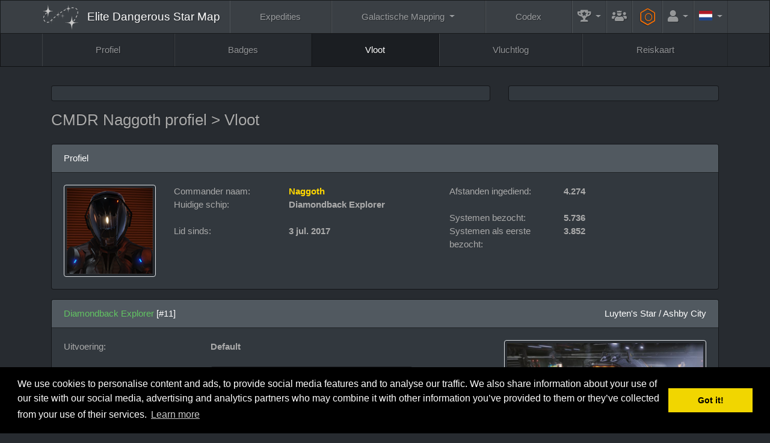

--- FILE ---
content_type: text/html; charset=UTF-8
request_url: https://www.edsm.net/nl/user/fleet/id/24881/cmdr/Naggoth
body_size: 9553
content:
<!DOCTYPE html><html class="APPLICATION_ENV_production h-100" lang="nl">
<head>
    <title>Vloot / CMDR Naggoth profiel / EDSM - Elite Dangerous Star Map</title>    <meta charset="UTF-8">
<meta http-equiv="Content-Type" content="text/html; charset=UTF-8" >
    <meta name="viewport" content="width=device-width, initial-scale=1, shrink-to-fit=no">

    <link href="/css/edsm/theme.css?v=1621583631" rel="stylesheet" type="text/css" />
    <link href="/css/languages.css?v=1522055195" rel="stylesheet" type="text/css" />
    <link href="/css/fontAwesome.css?v=1541166574" rel="stylesheet" type="text/css" />
    <link href="https://fonts.googleapis.com/css?family=Rubik" rel="stylesheet" type="text/css" />
    
    <meta http-equiv="X-UA-Compatible" content="IE=edge" />

    <link rel="apple-touch-icon" sizes="57x57" href="https://static.edsm.net/img/favicons/apple-touch-icon-57x57.png" />
    <link rel="apple-touch-icon" sizes="60x60" href="https://static.edsm.net/img/favicons/apple-touch-icon-60x60.png" />
    <link rel="apple-touch-icon" sizes="72x72" href="https://static.edsm.net/img/favicons/apple-touch-icon-72x72.png" />
    <link rel="apple-touch-icon" sizes="76x76" href="https://static.edsm.net/img/favicons/apple-touch-icon-76x76.png" />
    <link rel="apple-touch-icon" sizes="114x114" href="https://static.edsm.net/img/favicons/apple-touch-icon-114x114.png" />
    <link rel="apple-touch-icon" sizes="120x120" href="https://static.edsm.net/img/favicons/apple-touch-icon-120x120.png" />
    <link rel="apple-touch-icon" sizes="144x144" href="https://static.edsm.net/img/favicons/apple-touch-icon-144x144.png" />
    <link rel="apple-touch-icon" sizes="152x152" href="https://static.edsm.net/img/favicons/apple-touch-icon-152x152.png" />
    <link rel="apple-touch-icon" sizes="180x180" href="https://static.edsm.net/img/favicons/apple-touch-icon-180x180.png" />
    <link rel="icon" type="image/png" href="https://static.edsm.net/img/favicons/favicon-32x32.png" sizes="32x32" />
    <link rel="icon" type="image/png" href="https://static.edsm.net/img/favicons/favicon-194x194.png" sizes="194x194" />
    <link rel="icon" type="image/png" href="https://static.edsm.net/img/favicons/favicon-96x96.png" sizes="96x96" />
    <link rel="icon" type="image/png" href="https://static.edsm.net/img/favicons/android-chrome-192x192.png" sizes="192x192" />
    <link rel="icon" type="image/png" href="https://static.edsm.net/img/favicons/favicon-16x16.png" sizes="16x16" />
    <link rel="manifest" href="https://static.edsm.net/img/favicons/manifest.json" />
    <link rel="mask-icon" href="https://static.edsm.net/img/favicons/safari-pinned-tab.svg" color="#5bbad5" />
    <link rel="shortcut icon" href="https://static.edsm.net/img/favicons/favicon.ico" />
    <meta name="msapplication-TileColor" content="#da532c" />
    <meta name="msapplication-TileImage" content="https://static.edsm.net/img/favicons/mstile-144x144.png" />
    <meta name="theme-color" content="#272b30" />

    <meta property="og:url" content="https://www.edsm.net" />
    <meta property="og:type" content="website" />
    <meta property="og:title" content="EDSM - Elite Dangerous Star Map" />
    <meta property="og:description" content="Het Galactische Positie Systeem van Elite: Dangerous tot uw dienst." />
    <meta property="og:image" content="https://static.edsm.net/img/favicons/android-chrome-192x192.png" />

    <meta name="google-site-verification" content="YySZRLFXoif_y2XjvlLSiD_QbiX7I58GAq_t5mE276M" />

            <link rel="alternate" href="https://www.edsm.net/en/user/fleet/id/24881/cmdr/Naggoth" hreflang="en" />
        <link rel="alternate" href="https://www.edsm.net/en_GB/user/fleet/id/24881/cmdr/Naggoth" hreflang="en_GB" />
        <link rel="alternate" href="https://www.edsm.net/cs/user/fleet/id/24881/cmdr/Naggoth" hreflang="cs" />
        <link rel="alternate" href="https://www.edsm.net/de/user/fleet/id/24881/cmdr/Naggoth" hreflang="de" />
        <link rel="alternate" href="https://www.edsm.net/es/user/fleet/id/24881/cmdr/Naggoth" hreflang="es" />
        <link rel="alternate" href="https://www.edsm.net/fi/user/fleet/id/24881/cmdr/Naggoth" hreflang="fi" />
        <link rel="alternate" href="https://www.edsm.net/fr/user/fleet/id/24881/cmdr/Naggoth" hreflang="fr" />
        <link rel="alternate" href="https://www.edsm.net/ja/user/fleet/id/24881/cmdr/Naggoth" hreflang="ja" />
        <link rel="alternate" href="https://www.edsm.net/nl/user/fleet/id/24881/cmdr/Naggoth" hreflang="nl" />
        <link rel="alternate" href="https://www.edsm.net/pl/user/fleet/id/24881/cmdr/Naggoth" hreflang="pl" />
        <link rel="alternate" href="https://www.edsm.net/pt/user/fleet/id/24881/cmdr/Naggoth" hreflang="pt" />
        <link rel="alternate" href="https://www.edsm.net/ru/user/fleet/id/24881/cmdr/Naggoth" hreflang="ru" />
        <link rel="alternate" href="https://www.edsm.net/uk/user/fleet/id/24881/cmdr/Naggoth" hreflang="uk" />
        <link rel="alternate" href="https://www.edsm.net/zh/user/fleet/id/24881/cmdr/Naggoth" hreflang="zh" />
    
        
    
        <!-- Venatus Ad Manager -->
                <script src="https://hb.vntsm.com/v3/live/ad-manager.min.js" type="text/javascript" data-site-id="605201d7337bfd28970d5995" data-mode="scan" async></script>
            <!-- / Venatus Ad Manager -->
    </head>
<body class="d-flex flex-column h-100">
        
<nav class="navbar navbar-expand-xl navbar-dark bg-primary sticky-top" id="header-navbar">
    <div class="container">
        <a class="navbar-brand" href="/nl">
            <img src="/img/miniLogo.svg" />
                        <span class="d-block d-md-none">EDSM</span>
            <span class="d-none d-md-block">Elite Dangerous Star Map</span>
                    </a>

        <button class="navbar-toggler" type="button" data-toggle="collapse" data-target="#header-navbar .navbar-collapse">
            <span class="navbar-toggler-icon"></span>
        </button>

        <!-- Collect the nav links, forms, and other content for toggling -->
        <div class="collapse navbar-collapse">
            <ul class="nav navbar-nav w-100 nav-fill">
                <li class="nav-item ">
                    <a href="/nl/expeditions" class="nav-link">
                        Expedities                    </a>
                </li>
                <li class="nav-item dropdown ">
                    <a href="#" class="nav-link dropdown-toggle" data-toggle="dropdown" role="button">
                        Galactische Mapping                    </a>
                    <div class="dropdown-menu dropdown-menu-right">
                        <a class="dropdown-item "
                           href="/nl/galactic-mapping">
                            Galactic Map (Archived)                        </a>
                        <a class="dropdown-item "
                           href="/nl/galactic-routes">
                            Routes                        </a>
                        <a class="dropdown-item "
                           href="/nl/poi-visitors-list">
                            POI bezoekerslijst                        </a>
                        <a class="dropdown-item "
                           href="/nl/map/users">
                            Commander's kaart                        </a>
                        <a class="dropdown-item "
                           href="/nl/map/traffic">
                            Verkeersrapporten                        </a>
                        <a class="dropdown-item "
                           href="/nl/map/planner">
                            Route planner                        </a>
                    </div>
                </li>
                <li class="nav-item ">
                    <a href="/nl/codex" class="nav-link">
                        Codex                    </a>
                </li>
                <li class="nav-item dropdown  flex-grow-0 flex-shrink-1"
                    data-hover="tooltip" data-placement="left" title="Verslagen">
                    <a href="#" class="nav-link dropdown-toggle" data-toggle="dropdown" role="button">
                        <i class="fas fa-trophy-alt fa-lg"></i>
                        <span class="d-inline d-xl-none">Verslagen</span>
                    </a>
                    <div class="dropdown-menu dropdown-menu-right">
                        <a class="dropdown-item "
                           href="/nl/statistics/systems">
                            Systemen                        </a>
                        <a class="dropdown-item "
                           href="/nl/statistics/bodies">
                            Hemellichamen &gt; Sterren                        </a>
                        <a class="dropdown-item "
                           href="/nl/statistics/bodies/planets">
                            Hemellichamen &gt; Planeten                        </a>
                        <h6 class="dropdown-header">Top 100</h6>
                        <a class="dropdown-item "
                           href="/nl/top/logs">
                            Vluchtlogboekvermeldingen                        </a>
                        <a class="dropdown-item "
                           href="/nl/top/discovered">
                            Als eerst gevonden systemen                        </a>
                        <a class="dropdown-item "
                           href="/nl/top/visited-systems">
                            Bezochte systemen                        </a>
                        <a class="dropdown-item "
                           href="/nl/top/distances">
                            Ingediende afstanden                        </a>
                        <a class="dropdown-item "
                           href="/nl/top/search-and-rescue">
                            zoek- en reddingsacties                        </a>
                    </div>
                </li>

                                <li class="nav-item  flex-grow-0 flex-shrink-1"
                    data-hover="tooltip" data-placement="left" title="Groepen">
                    <a href="/nl/guilds" class="nav-link">
                        <i class="fas fa-users-crown fa-lg"></i>
                        <span class="d-inline d-xl-none">Groepen</span>
                    </a>
                </li>
                
                <li class="nav-item  flex-grow-0 flex-shrink-1"
                    data-hover="tooltip" data-placement="left" title="Ingenieurs">
                    <a href="/nl/engineers" style="padding-top: 0.85rem;padding-bottom: 0.85rem;color: #ff7100;" class="nav-link">
                        <span class="fa-stack fa-rotate-90 fa-sm">
                            <i class="fal fa-hexagon fa-stack-2x"></i>
                            <i class="far fa-circle fa-stack-1x"></i>
                        </span>
                        <span class="d-inline d-xl-none">&nbsp;Ingenieurs</span>
                    </a>
                </li>

                                <li class="nav-item dropdown  flex-grow-0 flex-shrink-1">
                    <a href="#" class="nav-link dropdown-toggle" data-toggle="dropdown" role="button">
                        <i class="fas fa-user fa-lg"></i>
                        <span class="d-inline d-xl-none">Account</span>
                    </a>
                    <div class="dropdown-menu dropdown-menu-right">
                        <a class="dropdown-item "
                           href="/nl/auth/register">
                            Registreer                        </a>
                        <a class="dropdown-item "
                           href="/nl/auth/in">
                            Log in                        </a>
                    </div>
                </li>
                
                                <li class="nav-item dropdown flex-grow-0 flex-shrink-1">
                    <a href="#" class="nav-link dropdown-toggle" data-toggle="dropdown" role="button">
                        <span class="lang-sm" lang="nl"></span>
                        <span class="d-inline d-xl-none">Languages</span>
                    </a>
                    <div class="dropdown-menu dropdown-menu-right">
                                                                                                <a href="/en/user/fleet/id/24881/cmdr/Naggoth" class="dropdown-item">
                            <span class="lang-sm" lang="en"></span> English                            <small><em>(Engels)</em></small>
                        </a>
                                                                                                <a href="/en_GB/user/fleet/id/24881/cmdr/Naggoth" class="dropdown-item">
                            <span class="lang-sm" lang="en_GB"></span> UK English                            <small><em>(Brits Engels)</em></small>
                        </a>
                                                                                                <a href="/cs/user/fleet/id/24881/cmdr/Naggoth" class="dropdown-item">
                            <span class="lang-sm" lang="cs"></span> čeština                            <small><em>(Tsjechisch)</em></small>
                        </a>
                                                                                                <a href="/de/user/fleet/id/24881/cmdr/Naggoth" class="dropdown-item">
                            <span class="lang-sm" lang="de"></span> Deutsch                            <small><em>(Duits)</em></small>
                        </a>
                                                                                                <a href="/es/user/fleet/id/24881/cmdr/Naggoth" class="dropdown-item">
                            <span class="lang-sm" lang="es"></span> Español                            <small><em>(Spaans)</em></small>
                        </a>
                                                                                                <a href="/fi/user/fleet/id/24881/cmdr/Naggoth" class="dropdown-item">
                            <span class="lang-sm" lang="fi"></span> Suomi                            <small><em>(Fins)</em></small>
                        </a>
                                                                                                <a href="/fr/user/fleet/id/24881/cmdr/Naggoth" class="dropdown-item">
                            <span class="lang-sm" lang="fr"></span> Français                            <small><em>(Frans)</em></small>
                        </a>
                                                                                                <a href="/ja/user/fleet/id/24881/cmdr/Naggoth" class="dropdown-item">
                            <span class="lang-sm" lang="ja"></span> 日本語                            <small><em>(Japans)</em></small>
                        </a>
                                                                                                                                                <a href="/pl/user/fleet/id/24881/cmdr/Naggoth" class="dropdown-item">
                            <span class="lang-sm" lang="pl"></span> Polski                            <small><em>(Pools)</em></small>
                        </a>
                                                                                                <a href="/pt/user/fleet/id/24881/cmdr/Naggoth" class="dropdown-item">
                            <span class="lang-sm" lang="pt"></span> Português                            <small><em>(Portugees)</em></small>
                        </a>
                                                                                                <a href="/ru/user/fleet/id/24881/cmdr/Naggoth" class="dropdown-item">
                            <span class="lang-sm" lang="ru"></span> русский                            <small><em>(Russisch)</em></small>
                        </a>
                                                                                                <a href="/uk/user/fleet/id/24881/cmdr/Naggoth" class="dropdown-item">
                            <span class="lang-sm" lang="uk"></span> українська                            <small><em>(Oekraïens)</em></small>
                        </a>
                                                                                                <a href="/zh/user/fleet/id/24881/cmdr/Naggoth" class="dropdown-item">
                            <span class="lang-sm" lang="zh"></span> 中文                            <small><em>(Chinees)</em></small>
                        </a>
                                                                    </div>
                </li>
                            </ul>
        </div>
    </div>
</nav>    <nav class="navbar navbar-expand navbar-dark bg-dark" id="subNavigation"><div class="container"><ul class="navbar-nav w-100 nav-fill flex-column flex-lg-row"><li class="nav-item"><a href="/nl/user/profile/id/24881/cmdr/Naggoth" class="nav-link">Profiel</a></li><li class="nav-item"><a href="/nl/user/badges/id/24881/cmdr/Naggoth" class="nav-link">Badges</a></li><li class="nav-item active"><a href="/nl/user/fleet/id/24881/cmdr/Naggoth" class="nav-link">Vloot</a></li><li class="nav-item"><a href="/nl/user/flight-logs/id/24881/cmdr/Naggoth" class="nav-link">Vluchtlog</a></li><li class="nav-item"><a href="/nl/user/travel-map/id/24881/cmdr/Naggoth" class="nav-link">Reiskaart</a></li></ul></div></nav>
    <main role="main" class="py-3 flex-fill">
        
                
        
                
        
                        <div class="container">
            <div class="row d-flex align-items-stretch">
                <div class="col-lg-8 mb-3">
                    <div class="card h-100">
                        <div class="card-body p-1 text-center d-flex align-items-center" id="responsiveAds-1251661092"></div>
                            <script type="text/javascript">
                window.top.__vm_add = window.top.__vm_add || [];
                (function(success){
                    if(window.document.readyState !== "loading"){success();}
                    else{window.document.addEventListener("DOMContentLoaded", function(){success();});}
                })(function(){
                    let placement = document.createElement("div");
                        placement.setAttribute("class", "vm-placement");

                        if(window.innerWidth > 1000)
                        {
                            placement.setAttribute("data-id", "6058b465e8fdeb39324f4b1b");
                        }
                        else
                        {          placement.setAttribute("data-id", "6058b457337bfd28970d5aec");      }

                    document.querySelector("#responsiveAds-1251661092").appendChild(placement);
                    window.top.__vm_add.push(placement);
                });
                </script>
                    </div>                </div>
                <div class="col-lg-4 mb-3">
                    <div class="card h-100">
                    <div class="card-body p-1 text-center align-items-center">
                        <div class="vm-placement" id="vm-av" data-format="isvideo"></div> 
                    </div>
                </div>                </div>
            </div>
        </div>
        
        <div class="container">
    <div class="row">
        <div class="col-lg-12 mb-3">
            <h3>
                CMDR Naggoth profiel                &gt; Vloot            </h3>
        </div>
    </div>
</div>

<div class="container">
    <div class="row">
        <div class="col-lg-12">
            <div class="card">
                <div class="card-header">
                    <div class="row align-items-center">
                        <div class="col-6">
                            Profiel                        </div>
                        <div class="col-6 text-right">
                                                    </div>
                    </div>
                </div>
                <div class="card-body">
                    <div class="row">
                        <div class="col-md-2 text-center">
                            <div style="position: relative;">
                                <img src="/img/users/default.png?v=1548248885"
                                     class="img-fluid img-thumbnail" />

                                                             </div>
                        </div>
                        <div class="col-md-5">
                            <div class="row">
                                <div class="col-md-5">
                                    Commander naam:                                </div>
                                <div class="col-md-7">
                                    <strong><a href="/nl/user/profile/id/24881/cmdr/Naggoth" style="color: #FFD700;font-weight: bold;" data-hover="tooltip" title="Deze gebruiker is een EDSM sponsor.">Naggoth</a></strong>
                                </div>
                            </div>

                                                        <div class="row">
                                <div class="col-md-5">
                                    Huidige schip:                                </div>
                                <div class="col-md-7">
                                                                        <strong>Diamondback Explorer</strong>
                                                                    </div>
                            </div>
                            
                            <div class="row"><div class="col-lg-12">&nbsp;</div></div>
                            <div class="row">
                                <div class="col-md-5">
                                    Lid sinds:                                </div>
                                <div class="col-md-7">
                                    <strong>3 jul. 2017</strong>
                                </div>
                            </div>

                                                </div>
                        <div class="col-md-5">
                        
                            <div class="row">
                                <div class="col-md-5">
                                    Afstanden ingediend:                                </div>
                                <div class="col-md-7">
                                    <strong>4.274</strong>
                                </div>
                            </div>
                            <div class="row"><div class="col-lg-12">&nbsp;</div></div>
                            <div class="row">
                                <div class="col-md-5">
                                    Systemen bezocht:                                </div>
                                <div class="col-md-7">
                                    <strong>5.736</strong>
                                </div>
                            </div>
                            <div class="row">
                                <div class="col-md-5">
                                    Systemen als eerste bezocht:                                </div>
                                <div class="col-md-7">
                                    <strong>3.852</strong>
                                </div>
                            </div>
                                                                                                                                            </div>

                                            </div>
                </div>
            </div>
        </div>
    </div>
</div>
        <div class="container">
        <div class="row">
            <div class="col-lg-12">
                <div class="card">
                    
                    <div class="card-header">
                        <div class="row align-items-center">
                            <div class="col-md-6">
                                                                <span class=" text-success">Diamondback Explorer</span> [#11]
                            </div>
                            <div class="col-md-6 text-right">
                                                                                                                                                                        <a href="/nl/system/id/12414/name/Luyten%27s+Star">Luyten's Star</a>
                                                                        / <a href="/nl/system/stations/id/12414/name/Luyten%27s+Star/details/idS/49/nameS/Ashby+City">Ashby City</a>
                                                                                                </div>
                        </div>
                    </div>

                    <div class="card-body">
                        <div class="row">
                            <div class="col-lg-8">
                                                                
                                                                                                <div class="row">
                                    <div class="col-lg-4">
                                        Uitvoering:                                    </div>
                                    <div class="col-lg-8">
                                        <strong>Default</strong>
                                    </div>
                                </div>
                                <div class="row"><div class="col-lg-12">&nbsp;</div></div>
                                
                                                                                                                                <div class="row">
                                    <div class="col-lg-4">
                                        Lading:                                    </div>
                                    <div class="col-lg-6">
                                        <div class="progress mb-0"
                                             data-hover="tooltip"
                                             title="0 / 24">
                                            <div class="progress-bar"
                                                 role="progressbar"
                                                 style="width: 0%;"></div>
                                        </div>
                                    </div>
                                    <div class="col-lg-2 text-right">
                                        0 / 24                                    </div>
                                </div>
                                                                
                                                                
                                <div class="row"><div class="col-lg-12">&nbsp;</div></div>
                                <div class="row">
                                    <div class="col-lg-12 text-center">
                                        <a href="/nl/user/fleet/id/24881/cmdr/Naggoth/ship/sId/11/sType/128671831"
                                           class="btn btn-success">Bekijk schip details</a>
                                    </div>
                                </div>
                            </div>
                            <div class="col-lg-4 text-center">
                                                                                                <img src="/img/ships/128671831/diamondbackxl_default_defaultpaintjob.jpg" class="img-fluid img-thumbnail" />
                                                            </div>
                        </div>
                    </div>
                </div>
            </div>
        </div>
    </div>
        <div class="container">
        <div class="row">
            <div class="col-lg-12">
                <div class="card">
                    
                    <div class="card-header">
                        <div class="row align-items-center">
                            <div class="col-md-6">
                                                                <span class="">Cobra Mk III</span> [#3]
                            </div>
                            <div class="col-md-6 text-right">
                                                                                                                                                                        <a href="/nl/system/id/6871/name/78+Ursae+Majoris">78 Ursae Majoris</a>
                                                                        / <a href="/nl/system/stations/id/6871/name/78+Ursae+Majoris/details/idS/1429/nameS/Rominger+Dock">Rominger Dock</a>
                                                                                                </div>
                        </div>
                    </div>

                    <div class="card-body">
                        <div class="row">
                            <div class="col-lg-8">
                                                                                                <div class="row">
                                    <div class="col-lg-4">
                                        Naam:                                    </div>
                                    <div class="col-lg-8">
                                        <strong>
                                            Freudian Slip
                                                                                            [NA-04C]
                                                                                    </strong>
                                    </div>
                                </div>
                                
                                                                                                <div class="row">
                                    <div class="col-lg-4">
                                        Uitvoering:                                    </div>
                                    <div class="col-lg-8">
                                        <strong>Default</strong>
                                    </div>
                                </div>
                                <div class="row"><div class="col-lg-12">&nbsp;</div></div>
                                
                                
                                                                
                                <div class="row"><div class="col-lg-12">&nbsp;</div></div>
                                <div class="row">
                                    <div class="col-lg-12 text-center">
                                        <a href="/nl/user/fleet/id/24881/cmdr/Naggoth/ship/sId/3/sType/128049279"
                                           class="btn btn-success">Bekijk schip details</a>
                                    </div>
                                </div>
                            </div>
                            <div class="col-lg-4 text-center">
                                                                                                <img src="/img/ships/128049279/cobramkiii_default_defaultpaintjob.jpg" class="img-fluid img-thumbnail" />
                                                            </div>
                        </div>
                    </div>
                </div>
            </div>
        </div>
    </div>
        <div class="container">
        <div class="row">
            <div class="col-lg-12">
                <div class="card">
                    
                    <div class="card-header">
                        <div class="row align-items-center">
                            <div class="col-md-6">
                                                                <span class="">Asp Explorer</span> [#5]
                            </div>
                            <div class="col-md-6 text-right">
                                                                                                                                                                        <a href="/nl/system/id/6871/name/78+Ursae+Majoris">78 Ursae Majoris</a>
                                                                        / <a href="/nl/system/stations/id/6871/name/78+Ursae+Majoris/details/idS/694/nameS/Seddon+Gateway">Seddon Gateway</a>
                                                                                                </div>
                        </div>
                    </div>

                    <div class="card-body">
                        <div class="row">
                            <div class="col-lg-8">
                                                                                                <div class="row">
                                    <div class="col-lg-4">
                                        Naam:                                    </div>
                                    <div class="col-lg-8">
                                        <strong>
                                            Vashta Nerada
                                                                                            [NA-16A]
                                                                                    </strong>
                                    </div>
                                </div>
                                
                                                                                                <div class="row">
                                    <div class="col-lg-4">
                                        Uitvoering:                                    </div>
                                    <div class="col-lg-8">
                                        <strong>Default</strong>
                                    </div>
                                </div>
                                <div class="row"><div class="col-lg-12">&nbsp;</div></div>
                                
                                
                                                                
                                <div class="row"><div class="col-lg-12">&nbsp;</div></div>
                                <div class="row">
                                    <div class="col-lg-12 text-center">
                                        <a href="/nl/user/fleet/id/24881/cmdr/Naggoth/ship/sId/5/sType/128049303"
                                           class="btn btn-success">Bekijk schip details</a>
                                    </div>
                                </div>
                            </div>
                            <div class="col-lg-4 text-center">
                                                                                                <img src="/img/ships/128049303/asp_default_defaultpaintjob.jpg" class="img-fluid img-thumbnail" />
                                                            </div>
                        </div>
                    </div>
                </div>
            </div>
        </div>
    </div>
        <div class="container">
        <div class="row">
            <div class="col-lg-12">
                <div class="card">
                    
                    <div class="card-header">
                        <div class="row align-items-center">
                            <div class="col-md-6">
                                                                <span class="">Fer-de-Lance</span> [#6]
                            </div>
                            <div class="col-md-6 text-right">
                                                                                                                                                                        <a href="/nl/system/id/6871/name/78+Ursae+Majoris">78 Ursae Majoris</a>
                                                                        / <a href="/nl/system/stations/id/6871/name/78+Ursae+Majoris/details/idS/1429/nameS/Rominger+Dock">Rominger Dock</a>
                                                                                                </div>
                        </div>
                    </div>

                    <div class="card-body">
                        <div class="row">
                            <div class="col-lg-8">
                                                                                                <div class="row">
                                    <div class="col-lg-4">
                                        Naam:                                    </div>
                                    <div class="col-lg-8">
                                        <strong>
                                            kaled
                                                                                            [NA-06F]
                                                                                    </strong>
                                    </div>
                                </div>
                                
                                                                                                <div class="row">
                                    <div class="col-lg-4">
                                        Uitvoering:                                    </div>
                                    <div class="col-lg-8">
                                        <strong>Default</strong>
                                    </div>
                                </div>
                                <div class="row"><div class="col-lg-12">&nbsp;</div></div>
                                
                                
                                                                
                                <div class="row"><div class="col-lg-12">&nbsp;</div></div>
                                <div class="row">
                                    <div class="col-lg-12 text-center">
                                        <a href="/nl/user/fleet/id/24881/cmdr/Naggoth/ship/sId/6/sType/128049351"
                                           class="btn btn-success">Bekijk schip details</a>
                                    </div>
                                </div>
                            </div>
                            <div class="col-lg-4 text-center">
                                                                                                <img src="/img/ships/128049351/ferdelance_default_defaultpaintjob.jpg" class="img-fluid img-thumbnail" />
                                                            </div>
                        </div>
                    </div>
                </div>
            </div>
        </div>
    </div>
        <div class="container">
        <div class="row">
            <div class="col-lg-12">
                <div class="card">
                    
                    <div class="card-header">
                        <div class="row align-items-center">
                            <div class="col-md-6">
                                                                <span class="">Sidewinder</span> [#8]
                            </div>
                            <div class="col-md-6 text-right">
                                                                                                                                                                        <a href="/nl/system/id/6871/name/78+Ursae+Majoris">78 Ursae Majoris</a>
                                                                        / <a href="/nl/system/stations/id/6871/name/78+Ursae+Majoris/details/idS/1429/nameS/Rominger+Dock">Rominger Dock</a>
                                                                                                </div>
                        </div>
                    </div>

                    <div class="card-body">
                        <div class="row">
                            <div class="col-lg-8">
                                                                
                                                                                                <div class="row">
                                    <div class="col-lg-4">
                                        Uitvoering:                                    </div>
                                    <div class="col-lg-8">
                                        <strong>Default</strong>
                                    </div>
                                </div>
                                <div class="row"><div class="col-lg-12">&nbsp;</div></div>
                                
                                
                                                                
                                <div class="row"><div class="col-lg-12">&nbsp;</div></div>
                                <div class="row">
                                    <div class="col-lg-12 text-center">
                                        <a href="/nl/user/fleet/id/24881/cmdr/Naggoth/ship/sId/8/sType/128049249"
                                           class="btn btn-success">Bekijk schip details</a>
                                    </div>
                                </div>
                            </div>
                            <div class="col-lg-4 text-center">
                                                                                                <img src="/img/ships/128049249/sidewinder_default_defaultpaintjob.jpg" class="img-fluid img-thumbnail" />
                                                            </div>
                        </div>
                    </div>
                </div>
            </div>
        </div>
    </div>
        <div class="container">
        <div class="row">
            <div class="col-lg-12">
                <div class="card">
                    
                    <div class="card-header">
                        <div class="row align-items-center">
                            <div class="col-md-6">
                                                                <span class="">Diamondback Scout</span> [#9]
                            </div>
                            <div class="col-md-6 text-right">
                                                                                                                                                                        <a href="/nl/system/id/6643/name/Chelgit">Chelgit</a>
                                                                        / <a href="/nl/system/stations/id/6643/name/Chelgit/details/idS/6477/nameS/Humboldt+Hub">Humboldt Hub</a>
                                                                                                </div>
                        </div>
                    </div>

                    <div class="card-body">
                        <div class="row">
                            <div class="col-lg-8">
                                                                
                                                                                                <div class="row">
                                    <div class="col-lg-4">
                                        Uitvoering:                                    </div>
                                    <div class="col-lg-8">
                                        <strong>Default</strong>
                                    </div>
                                </div>
                                <div class="row"><div class="col-lg-12">&nbsp;</div></div>
                                
                                
                                                                
                                <div class="row"><div class="col-lg-12">&nbsp;</div></div>
                                <div class="row">
                                    <div class="col-lg-12 text-center">
                                        <a href="/nl/user/fleet/id/24881/cmdr/Naggoth/ship/sId/9/sType/128671217"
                                           class="btn btn-success">Bekijk schip details</a>
                                    </div>
                                </div>
                            </div>
                            <div class="col-lg-4 text-center">
                                                                                                <img src="/img/ships/128671217/diamondback_default_defaultpaintjob.jpg" class="img-fluid img-thumbnail" />
                                                            </div>
                        </div>
                    </div>
                </div>
            </div>
        </div>
    </div>
        <div class="container">
        <div class="row">
            <div class="col-lg-12">
                <div class="card">
                                        <div class="ribbon-wrapper"><div class="ribbon ribbon-danger">
                        Verkocht                    </div></div>
                    
                    <div class="card-header">
                        <div class="row align-items-center">
                            <div class="col-md-6">
                                                                <span class="">Eagle</span> [#1]
                            </div>
                            <div class="col-md-6 text-right">
                                                                                                                                                                        <a href="/nl/system/id/17909/name/Kongoloca">Kongoloca</a>
                                                                        / <a href="/nl/system/stations/id/17909/name/Kongoloca/details/idS/36573/nameS/Resnik+Ring">Resnik Ring</a>
                                                                                                </div>
                        </div>
                    </div>

                    <div class="card-body">
                        <div class="row">
                            <div class="col-lg-8">
                                                                
                                                                                                <div class="row">
                                    <div class="col-lg-4">
                                        Uitvoering:                                    </div>
                                    <div class="col-lg-8">
                                        <strong>Default</strong>
                                    </div>
                                </div>
                                <div class="row"><div class="col-lg-12">&nbsp;</div></div>
                                
                                
                                                                
                                <div class="row"><div class="col-lg-12">&nbsp;</div></div>
                                <div class="row">
                                    <div class="col-lg-12 text-center">
                                        <a href="/nl/user/fleet/id/24881/cmdr/Naggoth/ship/sId/1/sType/128049255"
                                           class="btn btn-success">Bekijk schip details</a>
                                    </div>
                                </div>
                            </div>
                            <div class="col-lg-4 text-center">
                                                                                                <img src="/img/ships/128049255/eagle_default_defaultpaintjob.jpg" class="img-fluid img-thumbnail" />
                                                            </div>
                        </div>
                    </div>
                </div>
            </div>
        </div>
    </div>
        <div class="container">
        <div class="row">
            <div class="col-lg-12">
                <div class="card">
                                        <div class="ribbon-wrapper"><div class="ribbon ribbon-danger">
                        Verkocht                    </div></div>
                    
                    <div class="card-header">
                        <div class="row align-items-center">
                            <div class="col-md-6">
                                                                <span class="">Asp Explorer</span> [#4]
                            </div>
                            <div class="col-md-6 text-right">
                                                                                                                                                                        <a href="/nl/system/id/8218/name/Alioth">Alioth</a>
                                                                        / <a href="/nl/system/stations/id/8218/name/Alioth/details/idS/2231/nameS/Irkutsk">Irkutsk</a>
                                                                                                </div>
                        </div>
                    </div>

                    <div class="card-body">
                        <div class="row">
                            <div class="col-lg-8">
                                                                                                <div class="row">
                                    <div class="col-lg-4">
                                        Naam:                                    </div>
                                    <div class="col-lg-8">
                                        <strong>
                                            Vashta Nerada
                                                                                            [NA-11A]
                                                                                    </strong>
                                    </div>
                                </div>
                                
                                                                                                <div class="row">
                                    <div class="col-lg-4">
                                        Uitvoering:                                    </div>
                                    <div class="col-lg-8">
                                        <strong>Default</strong>
                                    </div>
                                </div>
                                <div class="row"><div class="col-lg-12">&nbsp;</div></div>
                                
                                
                                                                
                                <div class="row"><div class="col-lg-12">&nbsp;</div></div>
                                <div class="row">
                                    <div class="col-lg-12 text-center">
                                        <a href="/nl/user/fleet/id/24881/cmdr/Naggoth/ship/sId/4/sType/128049303"
                                           class="btn btn-success">Bekijk schip details</a>
                                    </div>
                                </div>
                            </div>
                            <div class="col-lg-4 text-center">
                                                                                                <img src="/img/ships/128049303/asp_default_defaultpaintjob.jpg" class="img-fluid img-thumbnail" />
                                                            </div>
                        </div>
                    </div>
                </div>
            </div>
        </div>
    </div>
    
        <div class="container">
            <div class="row">
                <div class="col-12">
                    <div class="card h-100">
                    <div class="card-body p-1 text-center d-flex align-items-center" id="responsiveAds-85998164"></div>
                        <script type="text/javascript">
                window.top.__vm_add = window.top.__vm_add || [];
                (function(success){
                    if(window.document.readyState !== "loading"){success();}
                    else{window.document.addEventListener("DOMContentLoaded", function(){success();});}
                })(function(){
                    let placement = document.createElement("div");
                        placement.setAttribute("class", "vm-placement");

                        if(window.innerWidth > 1000)
                        {
                            placement.setAttribute("data-id", "6058b46de8fdeb39324f4b1d");
                        }
                        else
                        {          placement.setAttribute("data-id", "6058b457337bfd28970d5aec");      }

                    document.querySelector("#responsiveAds-85998164").appendChild(placement);
                    window.top.__vm_add.push(placement);
                });
                </script>
                </div>                </div>
            </div>
        </div>
    </main>

    
    <footer>
        <nav class="navbar navbar-expand navbar-dark bg-primary">
    <div class="container flex-column-reverse flex-xl-row">
        <span class="navbar-text">
            EDSM - Elite Dangerous Star Map © 2015-2026 | <a href="https://satisfactory-calculator.com/" target="_blank"><img src="/img/satisfactoryCalculator.png" /></a>
            <br />
            <a href="https://www.elitedangerous.com/" target="_blank">Elite: Dangerous</a> © 2012, 2013 Frontier Developments plc. Alle rechten voorbehouden.        </span>

        <ul class="navbar-nav dropup w-100 nav-fill flex-column flex-xl-row">
            <li class="nav-item dropdown ">
                <a href="#" class="nav-link dropdown-toggle" data-toggle="dropdown" role="button">
                    Veelgestelde vragen                </a>
                <div class="dropdown-menu dropdown-menu-right">
                    <a class="dropdown-item"
                       href="/nl/faq">
                        Veelgestelde vragen                    </a>
                    <a class="dropdown-item"
                       href="/nl/faq/privacy-policy">
                        Privacy beleid                    </a>
                </div>
            </li>
            <li class="nav-item ">
                <a href="/nl/guilds" class="nav-link">
                    Groepen                </a>
            </li>
            <li class="nav-item ">
                <a href="/nl/timeline/community-goals" class="nav-link">
                    Gemeenschapsdoel                </a>
            </li>
            <li class="nav-item ">
                <a href="/nl/engineers" class="nav-link">
                    Ingenieurs                </a>
            </li>
            <li class="nav-item dropdown ">
                <a href="#" class="nav-link dropdown-toggle" data-toggle="dropdown" role="button">
                    Gereedschap                </a>
                <div class="dropdown-menu dropdown-menu-right">
                    <a class="dropdown-item "
                       href="/nl/systems/pairs">
                        Systems pairs
                    </a>
                    <a class="dropdown-item "
                       href="/nl/systems/duplicates">
                        Systemen met dubbele namen                    </a>
                    <a class="dropdown-item "
                       href="/nl/systems/unresolved">
                        onopgeloste systemen                    </a>
                    <a class="dropdown-item "
                       href="/nl/systems/stations">
                        Oudste stations                    </a>
                    <a class="dropdown-item "
                       href="/nl/tools/embed/examples">
                        Integreerbare Widgets                    </a>
                    <a class="dropdown-item "
                       href="/nl/tools/streaming">
                        Streaming widget                    </a>
                </div>
            </li>

            <li class="nav-item dropdown ">
                <a href="#" class="nav-link dropdown-toggle" data-toggle="dropdown" role="button">
                    API                </a>
                <div class="dropdown-menu dropdown-menu-right">
                    <a class="dropdown-item "
                       href="/nl/nightly-dumps">
                        Nachtelijke reservekopieën.                     </a>
                    <a class="dropdown-item "
                       href="/nl/api-status-v1">
                        API Status V1                    </a>
                    <a class="dropdown-item "
                       href="/nl/api-commander-v1">
                        API Commandant V1                    </a>
                    <a class="dropdown-item "
                       href="/nl/api-logs-v1">
                        API Logboeken V1                    </a>
                    <a class="dropdown-item "
                       href="/nl/api-system-v1">
                        API Systeem V1                    </a>
                    <a class="dropdown-item "
                       href="/nl/api-v1">
                        API Systemen V1                    </a>
                    <a class="dropdown-item "
                       href="/nl/api-journal-v1">
                        API Journal v1
                    </a>
                </div>
            </li>
        </ul>

    </div>
</nav>

<div class="navbar navbar-expand navbar-dark bg-primary">
    <div class="container justify-content-center">
        <p class="navbar-text">
            <script>window.twttr = (function(d, s, id) {
              var js, fjs = d.getElementsByTagName(s)[0],
                t = window.twttr || {};
              if (d.getElementById(id)) return t;
              js = d.createElement(s);
              js.id = id;
              js.src = "https://www.edsm.net/js/twitterWidgets.js";
              fjs.parentNode.insertBefore(js, fjs);

              t._e = [];
              t.ready = function(f) {
                t._e.push(f);
              };

              return t;
            }(document, "script", "twitter-wjs"));</script>
            <a class="twitter-follow-button btn btn-sm btn-primary" href="https://twitter.com/AnthorNet" lang="nl">
                Follow @AnthorNet            </a>
            <style type="text/css">
            .twitter-follow-button {
                vertical-align: middle;
            }
            </style>
            <a href="https://www.patreon.com/bePatron?u=4682480" target="_blank" class="btn btn-sm btn-primary">Become a Patron!</a>
            <a href="https://github.com/EDSM-NET/FrontEnd/issues" target="_blank" class="btn btn-sm btn-primary">
                GitHub Issues tracker
            </a>
            <a href="https://discord.gg/0sFOD6GxFZRc1ad0" target="_blank" class="btn btn-sm btn-primary">
                <i class="fab fa-discord"></i>
                Discord
            </a>
            <a href="https://forums.frontier.co.uk/threads/edsm-elite-dangerous-star-map.179063/" target="_blank" class="btn btn-sm btn-primary">
                Forum
            </a>
        </p>
    </div>
</div>    </footer>

    <div class="vm-placement" data-id="6058b450e8fdeb39324f4b17" style="display:none"></div>
    <script type="text/javascript" src="/js/jquery-3.5.1.min.js?v=1639989408"></script>
<script type="text/javascript" src="/js/popper.min.js?v=1639989444"></script>
<script type="text/javascript" src="/js/bootstrap.min.js?v=1639989455"></script>
<script type="text/javascript" src="/js/clipboard.min.js?v=1639989466"></script>
<script type="text/javascript" src="/js/EDSM.js?v=1545042800"></script>    <script src="https://cdn.jsdelivr.net/npm/js-cookie@2/src/js.cookie.min.js"></script>

    
    <link rel="stylesheet" type="text/css" href="//cdnjs.cloudflare.com/ajax/libs/cookieconsent2/3.0.3/cookieconsent.min.css" />
    <script src="//cdnjs.cloudflare.com/ajax/libs/cookieconsent2/3.0.3/cookieconsent.min.js"></script>
    <script>
    window.addEventListener("load", function(){
        if(window.cookieconsent != undefined && 'function' === typeof window.cookieconsent.initialise){
            window.cookieconsent.initialise({
              "palette": {
                "popup": {
                  "background": "#000"
                },
                "button": {
                  "background": "#f1d600"
                }
              },
              "content": {
                "message": "We use cookies to personalise content and ads, to provide social media features and to analyse our traffic. We also share information about your use of our site with our social media, advertising and analytics partners who may combine it with other information you’ve provided to them or they’ve collected from your use of their services."
              }
            });
        }
    });
    </script>

        <script type="text/javascript">
        var disableStr = 'ga-disable-UA-496332-22';
        if(document.cookie.indexOf(disableStr + '=true') > -1)
        {
            window[disableStr] = true;
        }

        (function(i,s,o,g,r,a,m){i['GoogleAnalyticsObject']=r;i[r]=i[r]||function(){
        (i[r].q=i[r].q||[]).push(arguments)},i[r].l=1*new Date();a=s.createElement(o),
        m=s.getElementsByTagName(o)[0];a.async=1;a.src=g;m.parentNode.insertBefore(a,m)
        })(window,document,'script','//www.google-analytics.com/analytics.js','ga');

        ga('create', 'UA-496332-22', 'auto');
        ga('send', 'pageview');
    </script>
    </body>
</html>

--- FILE ---
content_type: text/html; charset=utf-8
request_url: https://platform.twitter.com/widgets/follow_button.2e798283373a8137c24e277b9b9620d6.nl.html
body_size: 13468
content:
<!DOCTYPE html>
<html data-scribe="page:button">
<head>
  <meta charset="utf-8">
  <title>Twitter Follow Button</title>
  <base target="_blank">
  <link rel="dns-prefetch" href="//twitter.com">
  <link rel="profile" href="http://microformats.org/profile/hcard">
  <style type="text/css">html{margin:0;padding:0;font:normal normal normal 11px/18px 'Helvetica Neue',Arial,sans-serif;color:#333;-webkit-user-select:none;-ms-user-select:none;-moz-user-select:none;user-select:none}body{margin:0;padding:0;background:0 0}a{outline:0;text-decoration:none}body.rtl{direction:rtl}#widget{display:inline-block;white-space:nowrap;overflow:hidden;text-align:left}#count,.btn,.btn .label,.btn-o,.count-o{display:inline-block;vertical-align:top;zoom:1}.btn-o{max-width:100%}.btn{position:relative;height:20px;box-sizing:border-box;padding:1px 8px 1px 6px;background-color:#1b95e0;color:#fff;border-radius:3px;font-weight:500;cursor:pointer}.rtl .btn{padding:1px 6px 1px 8px}.btn:active,.btn:focus,.btn:hover{background-color:#0c7abf}.btn:active{box-shadow:inset 0 3px 5px rgba(0,0,0,.1)}.xl .btn:active{box-shadow:inset 0 3px 7px rgba(0,0,0,.1)}.btn i{position:relative;top:2px;display:inline-block;width:14px;height:14px;background:transparent 0 0 no-repeat;background-image:url(data:image/svg+xml,%3Csvg%20xmlns%3D%22http%3A%2F%2Fwww.w3.org%2F2000%2Fsvg%22%20viewBox%3D%220%200%2072%2072%22%3E%3Cpath%20fill%3D%22none%22%20d%3D%22M0%200h72v72H0z%22%2F%3E%3Cpath%20class%3D%22icon%22%20fill%3D%22%23fff%22%20d%3D%22M68.812%2015.14c-2.348%201.04-4.87%201.744-7.52%202.06%202.704-1.62%204.78-4.186%205.757-7.243-2.53%201.5-5.33%202.592-8.314%203.176C56.35%2010.59%2052.948%209%2049.182%209c-7.23%200-13.092%205.86-13.092%2013.093%200%201.026.118%202.02.338%202.98C25.543%2024.527%2015.9%2019.318%209.44%2011.396c-1.125%201.936-1.77%204.184-1.77%206.58%200%204.543%202.312%208.552%205.824%2010.9-2.146-.07-4.165-.658-5.93-1.64-.002.056-.002.11-.002.163%200%206.345%204.513%2011.638%2010.504%2012.84-1.1.298-2.256.457-3.45.457-.845%200-1.666-.078-2.464-.23%201.667%205.2%206.5%208.985%2012.23%209.09-4.482%203.51-10.13%205.605-16.26%205.605-1.055%200-2.096-.06-3.122-.184%205.794%203.717%2012.676%205.882%2020.067%205.882%2024.083%200%2037.25-19.95%2037.25-37.25%200-.565-.013-1.133-.038-1.693%202.558-1.847%204.778-4.15%206.532-6.774z%22%2F%3E%3C%2Fsvg%3E)}.btn .label{margin-left:3px;white-space:nowrap}.btn .label b{font-weight:500;white-space:nowrap}.rtl .btn .label{margin-right:3px}.rtl .btn .label b{display:inline-block;direction:ltr}.xl{font-size:13px;line-height:26px}.xl .btn{height:28px;border-radius:4px;padding:1px 10px 1px 9px}.rtl.xl .btn{padding:1px 9px 1px 10px}.xl .btn i{top:4px;height:18px;width:18px}.xl .btn .label{margin-left:4px}.rtl.xl .btn .label{margin-right:4px}.aria{position:absolute;left:-999em}.rtl .aria{left:auto;right:-999em}.count-o{position:relative;background:#fff;border:#8799A6 solid 1px;border-radius:3px;visibility:hidden;min-height:18px;min-width:15px;text-align:center}#count{white-space:nowrap;color:#292F33}#count:focus,#count:hover{color:#333;text-decoration:underline}.ncount .count-o{display:none}.count-ready .count-o{visibility:visible}.count-o i,.count-o u{position:absolute;zoom:1;line-height:0;width:0;height:0;left:0;top:50%;margin:-4px 0 0 -4px;border:4px transparent solid;border-right-color:#66757f;border-left:0}.count-o u{margin-left:-3px;border-right-color:#fff}.rtl .count-o i,.rtl .count-o u{left:auto;right:0;margin:-4px -4px 0 0;border:4px transparent solid;border-left-color:#66757f;border-right:0}.rtl .count-o u{margin-right:-3px;border-left-color:#fff}.hcount .count-o{margin:0 0 0 5px}.hcount.rtl .count-o{margin:0 5px 0 0}.hcount #count{padding:0 5px}.xl .count-o{font-size:11px;border-radius:4px}.xl.hcount .count-o{margin:0 0 0 6px}.xl.rtl.hcount .count-o{margin:0 6px 0 0}.xl.hcount .count-o i,.xl.hcount .count-o u{margin:-5px 0 0 -5px;border-width:5px 5px 5px 0}.xl.hcount .count-o u{margin-left:-4px}.xl.rtl.hcount .count-o i,.xl.rtl.hcount .count-o u{margin:-5px -5px 0 0;border-width:5px 0 5px 5px}.xl.rtl.hcount .count-o u{margin-right:-4px}.xl #count{padding:0 7px}</style>
</head>
<body data-scribe="section:follow">
<div id="widget">
  <div class="btn-o" contextmenu="menu" data-scribe="component:button"><a id="follow-button" class="btn"><i></i><span class="label" id="l">Follow</span></a></div><div class="count-o" id="c" data-scribe="component:count"><i></i><u></u><a id="count" class="note"></a></div>
</div>
<div style="display:none">
  <menu type="context" id="menu" data-scribe="component:contextmenu">
    <menuitem id="m-follow" label="Follow user"></menuitem>
    <menuitem id="m-profile" label="View user on Twitter"></menuitem>
    <menuitem id="m-tweet" label="Send Tweet to user"></menuitem>
  </menu>
</div>
<script type="text/javascript">/* eslint-disable */

window.__twttr = window.__twttr || {};
/* by pass jshint unicode warning for translations */
var i18n = {"nl":{"%{followers_count} followers":"%{followers_count} volgers","%{name} on Twitter":"%{name} op Twitter",",":".",".":",","100K+":"100k+","10M+":"10 mln.+","10k unit":"10k-eenheid","Follow":"Volgen","Follow %{name} on Twitter":"%{name} volgen op Twitter","Follow %{screen_name}":"%{screen_name} volgen","K":"k","M":" mln.","This page has been shared %{tweets} times. View these Tweets.":"Deze pagina is %{tweets} keer gedeeld. Deze Tweets weergeven.","Tweet":"Tweeten","Tweet %{hashtag}":"%{hashtag} tweeten","Tweet to %{name}":"Tweeten naar %{name}","You are following %{name} on Twitter":"Je volgt %{name} op Twitter","ltr":"Itr"}};
window._ = function (s, reps) {
  s = (__twttr.lang && i18n[__twttr.lang] && i18n[__twttr.lang][s]) || s;
  if (!reps) return s;
  return s.replace(/\%\{([a-z0-9_]+)\}/gi, function (m, k) {
    return reps[k] || m;
  });
};
</script>
<script type="text/javascript">!function(){Function&&Function.prototype&&Function.prototype.bind&&(/MSIE [678]/.test(navigator.userAgent)||!function(t){function e(r){if(n[r])return n[r].exports;var o=n[r]={exports:{},id:r,loaded:!1};return t[r].call(o.exports,o,o.exports,e),o.loaded=!0,o.exports}var n={};return e.m=t,e.c=n,e.p="https://platform.twitter.com/",e(0)}([function(t,e,n){t.exports=n(1)},function(t,e,n){function r(t){if(t&&/^[\w_]{1,20}$/.test(t))return t;throw new Error("Invalid screen name")}function o(t,e){t.className+=" "+e}function i(t){return t&&"false"===t.toLowerCase()}function s(t){return N.getElementById(t)}function a(t){return t=t||G.event,t&&t.preventDefault?t.preventDefault():t.returnValue=!1,t&&t.stopPropagation?t.stopPropagation():t.cancelBubble=!0,!1}function c(t){var e=D&&D.name?D.name+" (@"+U+")":"@"+U;return O?void(B.title=_("View your profile on Twitter")):t?(o($,"following"),void(B.title=_("You are following %{name} on Twitter",{name:e}))):($.className=$.className.replace(/ ?following/,""),void(B.title=_("Follow %{name} on Twitter",{name:e})))}function u(){return/following/.test($.className)}function f(t,e,n){var r="scrollbars=yes,resizable=yes,toolbar=no,location=yes",o=e||550,i=n||500,s=G.screen.height,a=G.screen.width,c=Math.round(a/2-o/2),u=0;return s>i&&(u=Math.round(s/2-i/2)),G.open(t,null,r+",width="+o+",height="+i+",left="+c+",top="+u)}function l(t){return{screen_name:U,original_referer:y,region:t,partner:F,tw_p:b,ref_src:"twsrc^tfw"}}function p(){var t=at.get("config.followURL")+"?"+Q.encode(l());f(t,520,550)}function d(t){var e=at.get("config.userIntentURL")+"?"+Q.encode(l(t));f(e)}function h(t){var e=at.get("config.mentionIntentURL")+"?"+Q.encode(l(t));f(e)}function g(){var t=ut(it.asNumber(w.time)),e="@"+U;t||tt.clientEvent({page:"button",section:"follow",action:"impression"},{language:w.lang,message:[w.size,C?"withcount":"nocount"].join(":")+":",widget_origin:y,widget_frame:N.location},!1),N.title=_("Twitter Follow Button"),V.innerHTML=A?_("Follow %{screen_name}",{screen_name:"<b>"+e+"</b>"}):_("Follow"),A&&!w.time&&$.offsetWidth<V.offsetWidth-10&&(A=!1,V.innerHTML=_("Follow")),c(!1),q.label=_("%{name} on Twitter",{name:e}),K.label=_("Follow"),J.label=_("Tweet to %{name}",{name:e}),B.href=at.get("config.followURL")+"?"+Q.encode(l(x)),H.href=at.get("config.userIntentURL")+"?"+Q.encode(l(I)),o($,"ready"),o($.parentNode,k),C||o($,"ncount"),ct.triggerResize(z)}function m(){function t(t,e){if(tt.interaction(t,{},!1),ct.trigger("click",e),ct.trigger("follow",e),!(t.altKey||t.shiftKey||t.metaKey||et.ios()||et.android()))return S?G.open(at.get("config.twitterHost")+"/"+U+"?"+Q.encode(l())):O||u()?d(e):p(),a(t)}function e(t,e){if(tt.interaction(t,{},!1),ct.trigger("click",e),!(t.altKey||t.shiftKey||t.metaKey||et.ios()||et.android()))return d(e),a(t)}B.onclick=function(e){return t(e||G.event,u()?T:E)},K.onclick=function(e){return t(e||G.event,L)},H.onclick=function(t){return e(t||G.event,R)},q.onclick=function(t){return e(t||G.event,L)},J.onclick=function(){return h(L)},G.addEventListener("resize",ot(function(){ct.triggerResize(z)},50),!1)}function v(){var t,e;X.isLoggedIn()?e=Q.url(at.get("config.followersInfoURL"),{screen_names:U,requester_id:X.getUserId(),lang:k,callback:at.fullPath("setFollowersCountAndFollowing")}):C&&(e=Q.url(at.get("config.cdnFollowersInfoURL"),{screen_names:U,lang:k,callback:at.fullPath("setFollowersCountAndFollowing")})),e&&(t=N.createElement("script"),t.src=e,$.appendChild(t))}var w,y,b,E,x,T,R,I,L,N,S,O,P,j,U,A,C,k,F,M,D,$,z,B,V,H,K,q,J,Y=n(2),W=n(3),G=n(4),Q=n(5),Z=n(8),X=n(9),tt=n(11),et=n(23),nt=n(26),rt=n(12),ot=n(27),it=n(6),st=n(7),at=n(21),ct=n(28),ut=n(39);w=Z.combined(W),y=w.original_redirect_referrer||Y.referrer,b="followbutton",E="follow",x="follow_link",T="following",R="count",I="count_link",L="context_menu",N=Y,j="true"==w.preview,U=r(w.screen_name),A=!i(w.show_screen_name),C=!i(w.show_count),k=w.lang&&w.lang.toLowerCase(),F=w.partner,it.asBoolean(w.dnt)&&rt.setOn(),X.forwardSSL(y)||(at.aug("config",{cdnFollowersInfoURL:"https://cdn.syndication.twimg.com/widgets/followbutton/info.json",followersInfoURL:"https://syndication.twitter.com/widgets/followbutton/info.json",userIntentURL:"https://twitter.com/intent/user",followURL:"https://twitter.com/intent/follow",mentionIntentURL:"https://twitter.com/intent/tweet",twitterHost:"https://twitter.com"}),$=N.body,z=s("widget"),B=s("follow-button"),V=s("l"),H=s("count"),K=s("m-follow"),q=s("m-profile"),J=s("m-tweet"),k=st.contains(nt,k)?k:"en",at.set("lang",k),$.parentNode.lang=k,M=_("ltr"),o($,M),"l"==w.size&&o($,"xl"),at.set("setFollowersCountAndFollowing",function(t){return t.error?void c(!1):void(t.length&&(D=t[0],H.innerHTML=D.formatted_followers_count||"",o($,"hcount count-ready"),S=D.age_gated,P=D.id,P!==X.getUserId()||j||(O=!0,c(!1)),c(D.following),ct.triggerResize(z)))}),g(),m(),v())},function(t,e){t.exports=document},function(t,e){t.exports=location},function(t,e){t.exports=window},function(t,e,n){function r(t){return encodeURIComponent(t).replace(/\+/g,"%2B").replace(/'/g,"%27")}function o(t){return decodeURIComponent(t)}function i(t){var e=[];return f.forIn(t,function(t,n){var o=r(t);f.isType("array",n)||(n=[n]),n.forEach(function(t){u.hasValue(t)&&e.push(o+"="+r(t))})}),e.sort().join("&")}function s(t){var e,n={};return t?(e=t.split("&"),e.forEach(function(t){var e=t.split("="),r=o(e[0]),i=o(e[1]);if(2==e.length)return f.isType("array",n[r])?void n[r].push(i):r in n?(n[r]=[n[r]],void n[r].push(i)):void(n[r]=i)}),n):{}}function a(t,e){var n=i(e);return n.length>0?f.contains(t,"?")?t+"&"+i(e):t+"?"+i(e):t}function c(t){var e=t&&t.split("?");return 2==e.length?s(e[1]):{}}var u=n(6),f=n(7);t.exports={url:a,decodeURL:c,decode:s,encode:i,encodePart:r,decodePart:o}},function(t,e,n){function r(t){return void 0!==t&&null!==t&&""!==t}function o(t){return a(t)&&t%1===0}function i(t){return"string"===g.toType(t)}function s(t){return a(t)&&!o(t)}function a(t){return r(t)&&!isNaN(t)}function c(t){return r(t)&&"array"==g.toType(t)}function u(t){return g.contains(v,t)}function f(t){return g.contains(m,t)}function l(t){return!!r(t)&&(!!f(t)||!u(t)&&!!t)}function p(t){if(a(t))return t}function d(t){if(s(t))return t}function h(t){if(o(t))return parseInt(t,10)}var g=n(7),m=[!0,1,"1","on","ON","true","TRUE","yes","YES"],v=[!1,0,"0","off","OFF","false","FALSE","no","NO"];t.exports={hasValue:r,isInt:o,isFloat:s,isNumber:a,isString:i,isArray:c,isTruthValue:f,isFalseValue:u,asInt:h,asFloat:d,asNumber:p,asBoolean:l}},function(t,e,n){function r(t){return l(arguments).slice(1).forEach(function(e){i(e,function(e,n){t[e]=n})}),t}function o(t){return i(t,function(e,n){c(n)&&(o(n),u(n)&&delete t[e]),void 0!==n&&null!==n&&""!==n||delete t[e]}),t}function i(t,e){var n;for(n in t)t.hasOwnProperty&&!t.hasOwnProperty(n)||e(n,t[n]);return t}function s(t){return{}.toString.call(t).match(/\s([a-zA-Z]+)/)[1].toLowerCase()}function a(t,e){return t==s(e)}function c(t){return t===Object(t)}function u(t){var e;if(!c(t))return!1;if(Object.keys)return!Object.keys(t).length;for(e in t)if(t.hasOwnProperty(e))return!1;return!0}function f(t,e){d.setTimeout(function(){t.call(e||null)},0)}function l(t){return t?Array.prototype.slice.call(t):[]}function p(t,e){return!(!t||!t.indexOf)&&t.indexOf(e)>-1}var d=n(4);t.exports={aug:r,async:f,compact:o,contains:p,forIn:i,isObject:c,isEmptyObject:u,toType:s,isType:a,toRealArray:l}},function(t,e,n){var r,o,i,s=n(5);r=function(t){var e=t.search.substr(1);return s.decode(e)},o=function(t){var e=t.href,n=e.indexOf("#"),r=n<0?"":e.substring(n+1);return s.decode(r)},i=function(t){var e,n={},i=r(t),s=o(t);for(e in i)i.hasOwnProperty(e)&&(n[e]=i[e]);for(e in s)s.hasOwnProperty(e)&&(n[e]=s[e]);return n},t.exports={combined:i,fromQuery:r,fromFragment:o}},function(t,e,n){function r(t){var e=c("secure_session");return"true"==e||"default"==e?!t||"https:"===s.protocol:!!c("auth_token_session")}function o(t){if(r()&&"https:"!==s.protocol)return a.onload=function(){s.replace("https://"+s.host+s.pathname+s.search+s.hash+"&original_redirect_referrer="+t)},!0}function i(){var t,e,n=c("twid");if(n&&(t=n.split("|")[0]))return e=u.decode(t),e.c?e.c:e.u}var s=n(3),a=n(4),c=n(10),u=n(5);t.exports={isLoggedIn:r,forwardSSL:o,getUserId:i}},function(t,e,n){var r=n(2),o=n(7);t.exports=function(t,e,n){var i,s,a,c,u=o.aug({},n);return arguments.length>1&&"[object Object]"!==String(e)?(null!==e&&void 0!==e||(u.expires=-1),"number"==typeof u.expires&&(i=u.expires,s=new Date((new Date).getTime()+60*i*1e3),u.expires=s),e=String(e),r.cookie=[encodeURIComponent(t),"=",u.raw?e:encodeURIComponent(e),u.expires?"; expires="+u.expires.toUTCString():"",u.path?"; path="+u.path:"",u.domain?"; domain="+u.domain:"",u.secure?"; secure":""].join("")):(u=e||{},c=u.raw?function(t){return t}:decodeURIComponent,(a=new RegExp("(?:^|; )"+encodeURIComponent(t)+"=([^;]*)").exec(r.cookie))?c(a[1]):null)}},function(t,e,n){function r(t,e,n){return o(t,e,n,2)}function o(t,e,n,r){var o=!m.isObject(t),i=!!e&&!m.isObject(e);o||i||(w&&w(arguments),s(g.formatClientEventNamespace(t),g.formatClientEventData(e,n,r),g.CLIENT_EVENT_ENDPOINT))}function i(t,e,n,r){var i=g.extractTermsFromDOM(t.target||t.srcElement);i.action=r||"click",o(i,e,n)}function s(t,e,n){var r,o;n&&m.isObject(t)&&m.isObject(e)&&(r=g.flattenClientEventPayload(t,e),o={l:g.stringify(r)},g.noticeSeen(t)&&(o.notice_seen=!0),r.dnt&&(o.dnt=1),p(h.url(n,o)))}function a(t,e,n,r){var o,i=!m.isObject(t),s=!!e&&!m.isObject(e);if(!i&&!s)return o=g.flattenClientEventPayload(g.formatClientEventNamespace(t),g.formatClientEventData(e,n,r)),c(o)}function c(t){return _.push(t),_}function u(){var t,e;return _.length>1&&a({page:"widgets_js",component:"scribe_pixel",action:"batch_log"},{}),t=_,_=[],e=t.reduce(function(e,n,r){var o=e.length,i=o&&e[o-1],s=r+1==t.length;return s&&n.event_namespace&&"batch_log"==n.event_namespace.action&&(n.message=["entries:"+r,"requests:"+o].join("/")),f(n).forEach(function(t){var n=l(t);(!i||i.urlLength+n>y)&&(i={urlLength:E,items:[]},e.push(i)),i.urlLength+=n,i.items.push(t)}),e},[]),e.map(function(t){var e={l:t.items};return d.enabled()&&(e.dnt=1),p(h.url(g.CLIENT_EVENT_ENDPOINT,e))})}function f(t){return Array.isArray(t)||(t=[t]),t.reduce(function(t,e){var n,r=g.stringify(e),o=l(r);return E+o<y?t=t.concat(r):(n=g.splitLogEntry(e),n.length>1&&(t=t.concat(f(n)))),t},[])}function l(t){return encodeURIComponent(t).length+3}function p(t){var e=new Image;return e.src=t}var d=n(12),h=n(5),g=n(18),m=n(7),v=n(21),w=v.get("scribeCallback"),y=2083,_=[],b=h.url(g.CLIENT_EVENT_ENDPOINT,{dnt:0,l:""}),E=encodeURIComponent(b).length;t.exports={_enqueueRawObject:c,scribe:s,clientEvent:o,clientEvent2:r,enqueueClientEvent:a,flushClientEvents:u,interaction:i}},function(t,e,n){function r(){l=!0}function o(t,e){return!!l||(!!u.asBoolean(f.val("dnt"))||(!!c.isUrlSensitive(e||s.host)||(!(!a.isFramed()||!c.isUrlSensitive(a.rootDocumentLocation()))||(t=p.test(t||i.referrer)&&RegExp.$1,!(!t||!c.isUrlSensitive(t))))))}var i=n(2),s=n(3),a=n(13),c=n(16),u=n(6),f=n(17),l=!1,p=/https?:\/\/([^\/]+).*/i;t.exports={setOn:r,enabled:o}},function(t,e,n){function r(t){return t&&c.isType("string",t)&&(u=t),u}function o(){return f}function i(){return u!==f}var s=n(3),a=n(14),c=n(7),u=a.getCanonicalURL()||s.href,f=u;t.exports={isFramed:i,rootDocumentLocation:r,currentDocumentLocation:o}},function(t,e,n){function r(t,e){var n,r;return e=e||a,/^https?:\/\//.test(t)?t:/^\/\//.test(t)?e.protocol+t:(n=e.host+(e.port.length?":"+e.port:""),0!==t.indexOf("/")&&(r=e.pathname.split("/"),r.pop(),r.push(t),t="/"+r.join("/")),[e.protocol,"//",n,t].join(""))}function o(){for(var t,e=s.getElementsByTagName("link"),n=0;e[n];n++)if(t=e[n],"canonical"==t.rel)return r(t.href)}function i(){for(var t,e,n,r=s.getElementsByTagName("a"),o=s.getElementsByTagName("link"),i=[r,o],a=0,u=0,f=/\bme\b/;t=i[a];a++)for(u=0;e=t[u];u++)if(f.test(e.rel)&&(n=c.screenName(e.href)))return n}var s=n(2),a=n(3),c=n(15);t.exports={absolutize:r,getCanonicalURL:o,getScreenNameFromPage:i}},function(t,e,n){function r(t){return"string"==typeof t&&R.test(t)&&RegExp.$1.length<=20}function o(t){if(r(t))return RegExp.$1}function i(t,e){var n=T.decodeURL(t);if(e=e||!1,n.screen_name=o(t),n.screen_name)return T.url("https://twitter.com/intent/"+(e?"follow":"user"),n)}function s(t){return i(t,!0)}function a(t){return"string"==typeof t&&S.test(t)}function c(t,e){if(e=void 0===e||e,a(t))return(e?"#":"")+RegExp.$1}function u(t){return k.test(t)||F.test(t)}function f(t){return"string"==typeof t&&I.test(t)}function l(t){return f(t)&&RegExp.$1}function p(t){return L.test(t)}function d(t){return N.test(t)}function h(t){return O.test(t)}function g(t){return D.test(t)}function m(t){return $.test(t)}function v(t){return j.test(t)&&RegExp.$1}function w(t){return P.test(t)&&RegExp.$1}function y(t){return O.test(t)&&RegExp.$1}function _(t){return U.test(t)&&RegExp.$1}function b(t){return!!A.test(t)&&{ownerScreenName:RegExp.$1,slug:RegExp.$2}}function E(t){return!!C.test(t)&&{ownerScreenName:RegExp.$1,slug:RegExp.$2}}function x(t){return M.test(t)&&RegExp.$1}var T=n(5),R=/(?:^|(?:https?:)?\/\/(?:www\.)?twitter\.com(?::\d+)?(?:\/intent\/(?:follow|user)\/?\?screen_name=|(?:\/#!)?\/))@?([\w]+)(?:\?|&|$)/i,I=/(?:^|(?:https?:)?\/\/(?:www\.)?twitter\.com(?::\d+)?\/(?:#!\/)?[\w_]+\/status(?:es)?\/)(\d+)/i,L=/^http(s?):\/\/(\w+\.)*twitter\.com([:\/]|$)/i,N=/^http(s?):\/\/pbs\.twimg\.com\//,S=/^#?([^.,<>!\s\/#\-()'"]+)$/,O=/twitter\.com(?::\d{2,4})?\/intent\/(\w+)/,P=/^https?:\/\/(?:www\.)?twitter\.com\/\w+\/timelines\/(\d+)/i,j=/^https?:\/\/(?:www\.)?twitter\.com\/i\/moments\/(\d+)/i,U=/^https?:\/\/(?:www\.)?twitter\.com\/(\w+)\/(?:likes|favorites)/i,A=/^https?:\/\/(?:www\.)?twitter\.com\/(\w+)\/lists\/([\w-]+)/i,C=/^https?:\/\/(?:www\.)?twitter\.com\/(\w+)\/([\w-]+)/i,k=/^https?:\/\/(?:www\.)?twitter\.com\/hashtag\/([\w-]+)/i,F=/^https?:\/\/(?:www\.)?twitter\.com\/search/i,M=/^https?:\/\/(?:www\.)?twitter\.com\/i\/live\/(\d+)/i,D=/^https?:\/\/syndication\.twitter\.com\/settings/i,$=/^https?:\/\/(localhost|platform)\.twitter\.com(?::\d+)?\/widgets\/widget_iframe\.(.+)/i;t.exports={isHashTag:a,hashTag:c,isSearchUrl:u,isScreenName:r,screenName:o,isStatus:f,status:l,intentForProfileURL:i,intentForFollowURL:s,isTwitterURL:p,isTwimgURL:d,isIntentURL:h,isSettingsURL:g,isWidgetIframeURL:m,regexen:{profile:R},momentId:v,collectionId:w,intentType:y,likesScreenName:_,listScreenNameAndSlug:b,listLegacyScreenNameAndSlug:E,eventId:x}},function(t,e,n){function r(t){return t in a?a[t]:a[t]=s.test(t)}function o(){return r(i.host)}var i=n(3),s=/^[^#?]*\.(gov|mil)(:\d+)?([#?].*)?$/i,a={};t.exports={isUrlSensitive:r,isHostPageSensitive:o}},function(t,e,n){function r(t){var e,n,r,o=0;for(i={},t=t||s,e=t.getElementsByTagName("meta");e[o];o++)n=e[o],/^twitter:/.test(n.name)&&(r=n.name.replace(/^twitter:/,""),i[r]=n.content)}function o(t){return i[t]}var i,s=n(2);r(),t.exports={init:r,val:o}},function(t,e,n){function r(t,e){var n;return e=e||{},t&&t.nodeType===Node.ELEMENT_NODE?(n=t.getAttribute("data-scribe"),n&&n.split(" ").forEach(function(t){var n=t.trim().split(":"),r=n[0],o=n[1];r&&o&&!e[r]&&(e[r]=o)}),r(t.parentNode,e)):e}function o(t){return m.aug({client:"tfw"},t||{})}function i(t,e,n){var r=t&&t.widget_origin||d.referrer;return t=s("tfw_client_event",t,r),t.client_version=_,t.format_version=void 0!==n?n:1,e||(t.widget_origin=r),t}function s(t,e,n){return e=e||{},m.aug({},e,{_category_:t,triggered_on:e.triggered_on||+new Date,dnt:g.enabled(n)})}function a(t,e){var n={};return e=e||{},e.association_namespace=o(t),n[T]=e,n}function c(t,e){return m.aug({},e,{event_namespace:t})}function u(t){return"notice"===t.element&&"seen"===t.action}function f(t){var e,n=Array.prototype.toJSON;return delete Array.prototype.toJSON,e=h.stringify(t),n&&(Array.prototype.toJSON=n),e}function l(t){var e=t.getAttribute("data-expanded-url");return e&&y.isTwitterURL(e)?"twitter_url":"url"}function p(t){var e,n,r,o,i,s;return t.item_ids&&t.item_ids.length>1?(e=Math.floor(t.item_ids.length/2),n=t.item_ids.slice(0,e),r={},o=t.item_ids.slice(e),i={},n.forEach(function(e){r[e]=t.item_details[e]}),o.forEach(function(e){i[e]=t.item_details[e]}),s=[m.aug({},t,{item_ids:n,item_details:r}),m.aug({},t,{item_ids:o,item_details:i})]):[t]}var d=n(2),h=n(19),g=n(12),m=n(7),v=n(20),w=n(21),y=n(15),_=v.version,b=w.get("clientEventEndpoint")||"https://syndication.twitter.com/i/jot",E="https://syndication.twitter.com/i/jot/syndication",x="https://platform.twitter.com/jot.html",T=1;t.exports={extractTermsFromDOM:r,clickEventElement:l,flattenClientEventPayload:c,formatGenericEventData:s,formatClientEventData:i,formatClientEventNamespace:o,formatTweetAssociation:a,noticeSeen:u,splitLogEntry:p,stringify:f,AUDIENCE_ENDPOINT:E,CLIENT_EVENT_ENDPOINT:b,RUFOUS_REDIRECT:x}},function(t,e,n){var r=n(4),o=r.JSON;t.exports={stringify:o.stringify||o.encode,parse:o.parse||o.decode}},function(t,e){t.exports={version:"ddac2a0:1519885330543"}},function(t,e,n){var r=n(22);t.exports=new r("__twttr")},function(t,e,n){function r(t){return a.isType("string",t)?t.split("."):a.isType("array",t)?t:[]}function o(t,e){var n=r(e),o=n.slice(0,-1);return o.reduce(function(t,e,n){if(t[e]=t[e]||{},!a.isObject(t[e]))throw new Error(o.slice(0,n+1).join(".")+" is already defined with a value.");return t[e]},t)}function i(t,e){e=e||s,e[t]=e[t]||{},Object.defineProperty(this,"base",{value:e[t]}),Object.defineProperty(this,"name",{value:t})}var s=n(4),a=n(7);a.aug(i.prototype,{get:function(t){var e=r(t);return e.reduce(function(t,e){if(a.isObject(t))return t[e]},this.base)},set:function(t,e,n){var i=r(t),s=o(this.base,t),a=i.slice(-1);return n&&a in s?s[a]:s[a]=e},init:function(t,e){return this.set(t,e,!0)},unset:function(t){var e=r(t),n=this.get(e.slice(0,-1));n&&delete n[e.slice(-1)]},aug:function(t){var e=this.get(t),n=a.toRealArray(arguments).slice(1);if(e="undefined"!=typeof e?e:{},n.unshift(e),!n.every(a.isObject))throw new Error("Cannot augment non-object.");return this.set(t,a.aug.apply(null,n))},call:function(t){var e=this.get(t),n=a.toRealArray(arguments).slice(1);if(!a.isType("function",e))throw new Error("Function "+t+"does not exist.");return e.apply(null,n)},fullPath:function(t){var e=r(t);return e.unshift(this.name),e.join(".")}}),t.exports=i},function(t,e,n){function r(t){return t=t||w,t.devicePixelRatio?t.devicePixelRatio>=1.5:!!t.matchMedia&&t.matchMedia("only screen and (min-resolution: 144dpi)").matches}function o(t){return t=t||_,/(Trident|MSIE|Edge[\/ ]?\d)/.test(t)}function i(t){return t=t||_,/MSIE 9/.test(t)}function s(t){return t=t||_,/MSIE 10/.test(t)}function a(t){return t=t||_,/(iPad|iPhone|iPod)/.test(t)}function c(t){return t=t||_,/^Mozilla\/5\.0 \(Linux; (U; )?Android/.test(t)}function u(t,e){return t=t||w,e=e||_,t.postMessage&&!(o(e)&&t.opener)}function f(t,e,n){return t=t||w,e=e||v,n=n||_,"ontouchstart"in t||/Opera Mini/.test(n)||e.msMaxTouchPoints>0}function l(){var t=m.body.style;return void 0!==t.transition||void 0!==t.webkitTransition||void 0!==t.mozTransition||void 0!==t.oTransition||void 0!==t.msTransition}function p(){return!!w.IntersectionObserver}function d(){return!!(w.Promise&&w.Promise.resolve&&w.Promise.reject&&w.Promise.all&&w.Promise.race&&function(){var t;return new w.Promise(function(e){t=e}),y.isType("function",t)}())}function h(){return w.performance&&w.performance.getEntriesByType}function g(){try{return w.localStorage.setItem("local_storage_support_test","true"),"undefined"!=typeof w.localStorage}catch(t){return!1}}var m=n(2),v=(n(24),n(25)),w=n(4),y=n(7),_=v.userAgent;t.exports={retina:r,anyIE:o,ie9:i,ie10:s,ios:a,android:c,canPostMessage:u,touch:f,cssTransitions:l,hasPromiseSupport:d,hasIntersectionObserverSupport:p,hasPerformanceInformation:h,hasLocalStorageSupport:g}},function(t,e,n){function r(){u("info",p.toRealArray(arguments))}function o(){u("warn",p.toRealArray(arguments))}function i(){u("error",p.toRealArray(arguments))}function s(t){g&&(h[t]=c())}function a(t){var e;g&&(h[t]?(e=c(),r("_twitter",t,e-h[t])):i("timeEnd() called before time() for id: ",t))}function c(){return l.performance&&+l.performance.now()||+new Date}function u(t,e){if(l[d]&&l[d][t])switch(e.length){case 1:l[d][t](e[0]);break;case 2:l[d][t](e[0],e[1]);break;case 3:l[d][t](e[0],e[1],e[2]);break;case 4:l[d][t](e[0],e[1],e[2],e[3]);break;case 5:l[d][t](e[0],e[1],e[2],e[3],e[4]);break;default:0!==e.length&&l[d].warn&&l[d].warn("too many params passed to logger."+t)}}var f=n(3),l=n(4),p=n(7),d=["con","sole"].join(""),h={},g=p.contains(f.href,"tw_debug=true");t.exports={info:r,warn:o,error:i,time:s,timeEnd:a}},function(t,e){t.exports=navigator},function(t,e){t.exports=["hi","zh-cn","fr","zh-tw","msa","fil","fi","sv","pl","ja","ko","de","it","pt","es","ru","id","tr","da","no","nl","hu","fa","ar","ur","he","th","cs","uk","vi","ro","bn","el","en-gb","gu","kn","mr","ta","bg","ca","hr","sr","sk"]},function(t,e,n){function r(t,e,n){function r(){var a=n||this,c=arguments,u=+new Date;return o.clearTimeout(i),u-s>e?(s=u,void t.apply(a,c)):void(i=o.setTimeout(function(){r.apply(a,c)},e))}var i,s=0;return n=n||null,r}var o=n(4);t.exports=r},function(t,e,n){function r(t){var e=c(t),n=Math.ceil(e.width),r=Math.ceil(e.height);u.notify("twttr.private.resizeButton",{width:n,height:r})}function o(t,e){u.notify("twttr.private.trigger",t,e)}var i=n(4),s=n(29),a=n(35),c=n(38),u=new s(new a.Dispatcher(i.parent,"twttr.button"));t.exports={triggerResize:r,trigger:o}},function(t,e,n){function r(t){if(!t)throw new Error("JsonRpcClient requires a dispatcher");this.idIterator=0,this.dispatcher=t,this.idPrefix=String(+new Date)+a++}function o(t){var e={jsonrpc:s,method:t};return arguments.length>1&&(e.params=[].slice.call(arguments,1)),e}var i=n(30),s="2.0",a=0;r.prototype._generateId=function(){return this.idPrefix+this.idIterator++},r.prototype.notify=function(){this.dispatcher.send(o.apply(null,arguments))},r.prototype.request=function(){var t=o.apply(null,arguments);return t.id=this._generateId(),this.dispatcher.send(t).then(function(t){return"result"in t?t.result:i.reject(t.error)})},t.exports=r},function(t,e,n){var r=n(31).Promise,o=n(4),i=n(23);t.exports=i.hasPromiseSupport()?o.Promise:r},function(t,e,n){var r;(function(t){/*!
	 * @overview es6-promise - a tiny implementation of Promises/A+.
	 * @copyright Copyright (c) 2014 Yehuda Katz, Tom Dale, Stefan Penner and contributors (Conversion to ES6 API by Jake Archibald)
	 * @license   Licensed under MIT license
	 *            See https://raw.githubusercontent.com/jakearchibald/es6-promise/master/LICENSE
	 * @version   2.3.0
	 */
(function(){"use strict";function o(t){return"function"==typeof t||"object"==typeof t&&null!==t}function i(t){return"function"==typeof t}function s(t){return"object"==typeof t&&null!==t}function a(t){K=t}function c(t){W=t}function u(){var t=process.nextTick,e=process.versions.node.match(/^(?:(\d+)\.)?(?:(\d+)\.)?(\*|\d+)$/);return Array.isArray(e)&&"0"===e[1]&&"10"===e[2]&&(t=setImmediate),function(){t(h)}}function f(){return function(){H(h)}}function l(){var t=0,e=new Z(h),n=document.createTextNode("");return e.observe(n,{characterData:!0}),function(){n.data=t=++t%2}}function p(){var t=new MessageChannel;return t.port1.onmessage=h,function(){t.port2.postMessage(0)}}function d(){return function(){setTimeout(h,1)}}function h(){for(var t=0;t<Y;t+=2){var e=et[t],n=et[t+1];e(n),et[t]=void 0,et[t+1]=void 0}Y=0}function g(){try{var t=n(33);return H=t.runOnLoop||t.runOnContext,f()}catch(t){return d()}}function m(){}function v(){return new TypeError("You cannot resolve a promise with itself")}function w(){return new TypeError("A promises callback cannot return that same promise.")}function y(t){try{return t.then}catch(t){return it.error=t,it}}function _(t,e,n,r){try{t.call(e,n,r)}catch(t){return t}}function b(t,e,n){W(function(t){var r=!1,o=_(n,e,function(n){r||(r=!0,e!==n?T(t,n):I(t,n))},function(e){r||(r=!0,L(t,e))},"Settle: "+(t._label||" unknown promise"));!r&&o&&(r=!0,L(t,o))},t)}function E(t,e){e._state===rt?I(t,e._result):e._state===ot?L(t,e._result):N(e,void 0,function(e){T(t,e)},function(e){L(t,e)})}function x(t,e){if(e.constructor===t.constructor)E(t,e);else{var n=y(e);n===it?L(t,it.error):void 0===n?I(t,e):i(n)?b(t,e,n):I(t,e)}}function T(t,e){t===e?L(t,v()):o(e)?x(t,e):I(t,e)}function R(t){t._onerror&&t._onerror(t._result),S(t)}function I(t,e){t._state===nt&&(t._result=e,t._state=rt,0!==t._subscribers.length&&W(S,t))}function L(t,e){t._state===nt&&(t._state=ot,t._result=e,W(R,t))}function N(t,e,n,r){var o=t._subscribers,i=o.length;t._onerror=null,o[i]=e,o[i+rt]=n,o[i+ot]=r,0===i&&t._state&&W(S,t)}function S(t){var e=t._subscribers,n=t._state;if(0!==e.length){for(var r,o,i=t._result,s=0;s<e.length;s+=3)r=e[s],o=e[s+n],r?j(n,r,o,i):o(i);t._subscribers.length=0}}function O(){this.error=null}function P(t,e){try{return t(e)}catch(t){return st.error=t,st}}function j(t,e,n,r){var o,s,a,c,u=i(n);if(u){if(o=P(n,r),o===st?(c=!0,s=o.error,o=null):a=!0,e===o)return void L(e,w())}else o=r,a=!0;e._state!==nt||(u&&a?T(e,o):c?L(e,s):t===rt?I(e,o):t===ot&&L(e,o))}function U(t,e){try{e(function(e){T(t,e)},function(e){L(t,e)})}catch(e){L(t,e)}}function A(t,e){var n=this;n._instanceConstructor=t,n.promise=new t(m),n._validateInput(e)?(n._input=e,n.length=e.length,n._remaining=e.length,n._init(),0===n.length?I(n.promise,n._result):(n.length=n.length||0,n._enumerate(),0===n._remaining&&I(n.promise,n._result))):L(n.promise,n._validationError())}function C(t){return new at(this,t).promise}function k(t){function e(t){T(o,t)}function n(t){L(o,t)}var r=this,o=new r(m);if(!J(t))return L(o,new TypeError("You must pass an array to race.")),o;for(var i=t.length,s=0;o._state===nt&&s<i;s++)N(r.resolve(t[s]),void 0,e,n);return o}function F(t){var e=this;if(t&&"object"==typeof t&&t.constructor===e)return t;var n=new e(m);return T(n,t),n}function M(t){var e=this,n=new e(m);return L(n,t),n}function D(){throw new TypeError("You must pass a resolver function as the first argument to the promise constructor")}function $(){throw new TypeError("Failed to construct 'Promise': Please use the 'new' operator, this object constructor cannot be called as a function.")}function z(t){this._id=pt++,this._state=void 0,this._result=void 0,this._subscribers=[],m!==t&&(i(t)||D(),this instanceof z||$(),U(this,t))}function B(){var t;if("undefined"!=typeof global)t=global;else if("undefined"!=typeof self)t=self;else try{t=Function("return this")()}catch(t){throw new Error("polyfill failed because global object is unavailable in this environment")}var e=t.Promise;e&&"[object Promise]"===Object.prototype.toString.call(e.resolve())&&!e.cast||(t.Promise=dt)}var V;V=Array.isArray?Array.isArray:function(t){return"[object Array]"===Object.prototype.toString.call(t)};var H,K,q,J=V,Y=0,W=({}.toString,function(t,e){et[Y]=t,et[Y+1]=e,Y+=2,2===Y&&(K?K(h):q())}),G="undefined"!=typeof window?window:void 0,Q=G||{},Z=Q.MutationObserver||Q.WebKitMutationObserver,X="undefined"!=typeof process&&"[object process]"==={}.toString.call(process),tt="undefined"!=typeof Uint8ClampedArray&&"undefined"!=typeof importScripts&&"undefined"!=typeof MessageChannel,et=new Array(1e3);q=X?u():Z?l():tt?p():void 0===G?g():d();var nt=void 0,rt=1,ot=2,it=new O,st=new O;A.prototype._validateInput=function(t){return J(t)},A.prototype._validationError=function(){return new Error("Array Methods must be provided an Array")},A.prototype._init=function(){this._result=new Array(this.length)};var at=A;A.prototype._enumerate=function(){for(var t=this,e=t.length,n=t.promise,r=t._input,o=0;n._state===nt&&o<e;o++)t._eachEntry(r[o],o)},A.prototype._eachEntry=function(t,e){var n=this,r=n._instanceConstructor;s(t)?t.constructor===r&&t._state!==nt?(t._onerror=null,n._settledAt(t._state,e,t._result)):n._willSettleAt(r.resolve(t),e):(n._remaining--,n._result[e]=t)},A.prototype._settledAt=function(t,e,n){var r=this,o=r.promise;o._state===nt&&(r._remaining--,t===ot?L(o,n):r._result[e]=n),0===r._remaining&&I(o,r._result)},A.prototype._willSettleAt=function(t,e){var n=this;N(t,void 0,function(t){n._settledAt(rt,e,t)},function(t){n._settledAt(ot,e,t)})};var ct=C,ut=k,ft=F,lt=M,pt=0,dt=z;z.all=ct,z.race=ut,z.resolve=ft,z.reject=lt,z._setScheduler=a,z._setAsap=c,z._asap=W,z.prototype={constructor:z,then:function(t,e){var n=this,r=n._state;if(r===rt&&!t||r===ot&&!e)return this;var o=new this.constructor(m),i=n._result;if(r){var s=arguments[r-1];W(function(){j(r,o,s,i)})}else N(n,o,t,e);return o},catch:function(t){return this.then(null,t)}};var ht=B,gt={Promise:dt,polyfill:ht};n(34).amd?(r=function(){return gt}.call(e,n,e,t),!(void 0!==r&&(t.exports=r))):"undefined"!=typeof t&&t.exports&&(t.exports=gt)}).call(this)}).call(e,n(32)(t))},function(t,e){t.exports=function(t){return t.webpackPolyfill||(t.deprecate=function(){},t.paths=[],t.children=[],t.webpackPolyfill=1),t}},function(t,e){},function(t,e){t.exports=function(){throw new Error("define cannot be used indirect")}},function(t,e,n){function r(t,e,n){var r;t&&t.postMessage&&(v?r=(n||"")+l.stringify(e):n?(r={},r[n]=e):r=e,t.postMessage(r,"*"))}function o(t){return h.isType("string",t)?t:"JSONRPC"}function i(t,e){return e?h.isType("string",t)&&0===t.indexOf(e)?t.substring(e.length):t[e]?t[e]:void 0:t}function s(t,e){var n=t.document;this.filter=o(e),this.server=null,this.isTwitterFrame=g.isTwitterURL(n.location.href),t.addEventListener("message",m(this._onMessage,this),!1)}function a(t,e){this.pending={},this.target=t,this.isTwitterHost=g.isTwitterURL(u.href),this.filter=o(e),f.addEventListener("message",m(this._onMessage,this),!1)}function c(t){return arguments.length>0&&(v=!!t),v}var u=n(3),f=n(4),l=n(19),p=n(36),d=n(23),h=n(7),g=n(15),m=n(37),v=d.ie9();h.aug(s.prototype,{_onMessage:function(t){var e,n=this;this.server&&(this.isTwitterFrame&&!g.isTwitterURL(t.origin)||(e=i(t.data,this.filter),e&&this.server.receive(e,t.source).then(function(e){e&&r(t.source,e,n.filter)})))},attachTo:function(t){this.server=t},detach:function(){this.server=null}}),h.aug(a.prototype,{_processResponse:function(t){var e=this.pending[t.id];e&&(e.resolve(t),delete this.pending[t.id])},_onMessage:function(t){var e;if((!this.isTwitterHost||g.isTwitterURL(t.origin))&&(e=i(t.data,this.filter))){if(h.isType("string",e))try{e=l.parse(e)}catch(t){return}e=h.isType("array",e)?e:[e],e.forEach(m(this._processResponse,this))}},send:function(t){var e=new p;return t.id?this.pending[t.id]=e:e.resolve(),r(this.target,t,this.filter),e.promise}}),t.exports={Receiver:s,Dispatcher:a,_stringifyPayload:c}},function(t,e,n){function r(){var t=this;this.promise=new o(function(e,n){t.resolve=e,t.reject=n})}var o=n(30);t.exports=r},function(t,e,n){var r=n(7);t.exports=function(t,e){var n=Array.prototype.slice.call(arguments,2);return function(){var o=r.toRealArray(arguments);return t.apply(e,n.concat(o))}}},function(t,e){function n(t){var e=t.getBoundingClientRect();return{width:e.width,height:e.height}}t.exports=n},function(t,e){var n=3e4;t.exports=function(t,e){var r=+new Date;return e=e||n,t>r-e}}]))}();</script></body>
</html>


--- FILE ---
content_type: text/javascript
request_url: https://hb.vntsm.com/v4/live/vms/sites/edsm.net/444.js
body_size: 977
content:
"use strict";(self.__VM_WPK_C_LR__i=self.__VM_WPK_C_LR__i||[]).push([[444],{4444(t,e,n){n.r(e),n.d(e,{enableFeature:()=>l,enableMileTech:()=>i}),n(9391);var o=n(6278),a=n(5565);function i(t,e){var n,a;let i=arguments.length>2&&void 0!==arguments[2]?arguments[2]:"https://edge.atmtd.com/pub/vntsm/afihbs.js",l=arguments.length>3&&void 0!==arguments[3]?arguments[3]:"https://floors.atmtd.com/floors.json?dist=vntsm",r=arguments.length>4&&void 0!==arguments[4]?arguments[4]:600,d=arguments.length>5&&void 0!==arguments[5]?arguments[5]:"mile.tech";arguments.length>6&&void 0!==arguments[6]&&arguments[6]&&localStorage.setItem("__atmtdLoggingEnabled","1"),t.Utils.getLogger("Mile.tech"),null!==(a=(n=e.auctionConfig).callbacks)&&void 0!==a||(n.callbacks=[]),e.auctionConfig.callbacks.push((e,n,o)=>{t.Instances.auctionManager.loadModules(["automatadAnalyticsAdapter","priceFloors"]).then(o=>{n.enableAnalytics({provider:"automatadAnalytics",options:{publisherID:"",siteID:""}});var a={auctionDelay:r,endpoint:{url:l},default:0,additionalSchemaFields:{mq:function(){var t=(new Date).getUTCMinutes();return t<=15?"mq-1":t<=30?"mq-2":t<=45?"mq-3":"mq-4"},ssp:function(t){return t.bidderCode||t.bidder},adUnitCode:function(t){return t.adUnitCode},st:function(){var t,e,n;const o=(null!==(t=null===(e=(n=self).getSessionDuration)||void 0===e?void 0:e.call(n))&&void 0!==t?t:0)/1e3;return"bin_".concat([30,60,120,180,240,300,360,600,1200,1800].findIndex(t=>o<=t)+1||11)},pv:function(){var t;const e=(null===(t=self.BUS)||void 0===t?void 0:t.get("sessionPageViewCount"))||1;return"pv-".concat(e)},gpid:function(t){return t.ortb2Imp&&t.ortb2Imp.ext&&t.ortb2Imp.ext.gpid?t.ortb2Imp.ext.gpid:t.ortb2Imp&&t.ortb2Imp.ext&&t.ortb2Imp.ext.data&&t.ortb2Imp.ext.data.pbadslot?t.ortb2Imp.ext.data.pbadslot:"*"},adType:function(t){var n;const o=(e.activeAuctions[t.auctionId]||{})[t.adUnitCode]||{};return(null===(n=o.placement)||void 0===n||null===(n=n.sizeConfig)||void 0===n?void 0:n.renderCount)<5?"ao-".concat(o.placement.sizeConfig.renderCount):"*"},uid:function(e){return t.Utils.isFunction(self.__mileFloorsUIDSchemaKey)?self.__mileFloorsUIDSchemaKey(e):e.userId&&e.userId.uid2?"idd":"anon"}}};n.setConfig({floors:a})}).finally(()=>{o()})}),(0,o.k0)(i),d&&t.Instances.abManager.addTag(d)}function l(t){return(0,a.M)("Mile.tech",(()=>{const e={};let n=!0;return{parse:t=>{t?(t.url&&(e.url=t.url),t.floorUrl&&(e.floorUrl=t.floorUrl),t.auctionDelay&&(e.auctionDelay=t.auctionDelay),t.abTag&&(e.abTag=t.abTag),t.debug&&(e.debug=t.debug)):!1===t&&(n=!1)},execute:o=>{n&&i(t,o,e.url,e.floorUrl,e.auctionDelay,e.abTag,e.debug)}}})())}}}]);